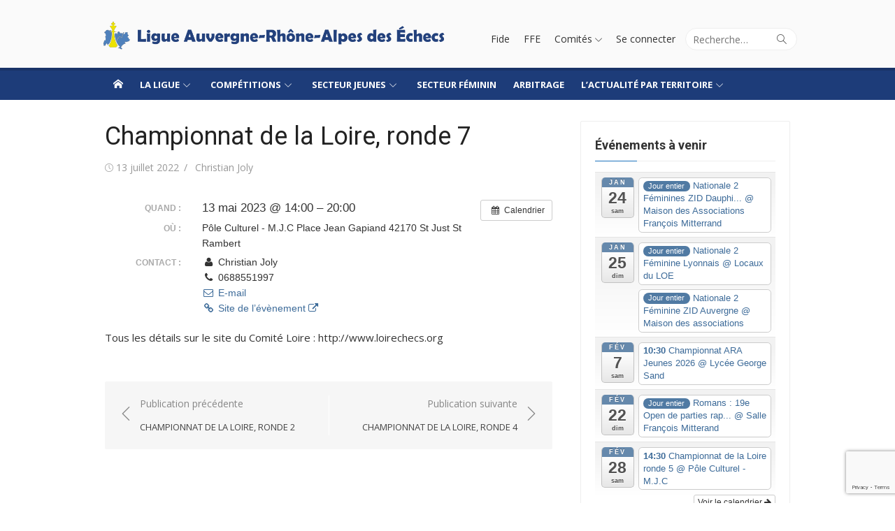

--- FILE ---
content_type: text/html; charset=utf-8
request_url: https://www.google.com/recaptcha/api2/anchor?ar=1&k=6LdjtDUrAAAAAKgFvc6cfq4bmIFmMsc2sT32zPnU&co=aHR0cHM6Ly93d3cubGlndWUtYXJhLWVjaGVjcy5mcjo0NDM.&hl=en&v=PoyoqOPhxBO7pBk68S4YbpHZ&size=invisible&anchor-ms=20000&execute-ms=30000&cb=apwau5ejeaj5
body_size: 48839
content:
<!DOCTYPE HTML><html dir="ltr" lang="en"><head><meta http-equiv="Content-Type" content="text/html; charset=UTF-8">
<meta http-equiv="X-UA-Compatible" content="IE=edge">
<title>reCAPTCHA</title>
<style type="text/css">
/* cyrillic-ext */
@font-face {
  font-family: 'Roboto';
  font-style: normal;
  font-weight: 400;
  font-stretch: 100%;
  src: url(//fonts.gstatic.com/s/roboto/v48/KFO7CnqEu92Fr1ME7kSn66aGLdTylUAMa3GUBHMdazTgWw.woff2) format('woff2');
  unicode-range: U+0460-052F, U+1C80-1C8A, U+20B4, U+2DE0-2DFF, U+A640-A69F, U+FE2E-FE2F;
}
/* cyrillic */
@font-face {
  font-family: 'Roboto';
  font-style: normal;
  font-weight: 400;
  font-stretch: 100%;
  src: url(//fonts.gstatic.com/s/roboto/v48/KFO7CnqEu92Fr1ME7kSn66aGLdTylUAMa3iUBHMdazTgWw.woff2) format('woff2');
  unicode-range: U+0301, U+0400-045F, U+0490-0491, U+04B0-04B1, U+2116;
}
/* greek-ext */
@font-face {
  font-family: 'Roboto';
  font-style: normal;
  font-weight: 400;
  font-stretch: 100%;
  src: url(//fonts.gstatic.com/s/roboto/v48/KFO7CnqEu92Fr1ME7kSn66aGLdTylUAMa3CUBHMdazTgWw.woff2) format('woff2');
  unicode-range: U+1F00-1FFF;
}
/* greek */
@font-face {
  font-family: 'Roboto';
  font-style: normal;
  font-weight: 400;
  font-stretch: 100%;
  src: url(//fonts.gstatic.com/s/roboto/v48/KFO7CnqEu92Fr1ME7kSn66aGLdTylUAMa3-UBHMdazTgWw.woff2) format('woff2');
  unicode-range: U+0370-0377, U+037A-037F, U+0384-038A, U+038C, U+038E-03A1, U+03A3-03FF;
}
/* math */
@font-face {
  font-family: 'Roboto';
  font-style: normal;
  font-weight: 400;
  font-stretch: 100%;
  src: url(//fonts.gstatic.com/s/roboto/v48/KFO7CnqEu92Fr1ME7kSn66aGLdTylUAMawCUBHMdazTgWw.woff2) format('woff2');
  unicode-range: U+0302-0303, U+0305, U+0307-0308, U+0310, U+0312, U+0315, U+031A, U+0326-0327, U+032C, U+032F-0330, U+0332-0333, U+0338, U+033A, U+0346, U+034D, U+0391-03A1, U+03A3-03A9, U+03B1-03C9, U+03D1, U+03D5-03D6, U+03F0-03F1, U+03F4-03F5, U+2016-2017, U+2034-2038, U+203C, U+2040, U+2043, U+2047, U+2050, U+2057, U+205F, U+2070-2071, U+2074-208E, U+2090-209C, U+20D0-20DC, U+20E1, U+20E5-20EF, U+2100-2112, U+2114-2115, U+2117-2121, U+2123-214F, U+2190, U+2192, U+2194-21AE, U+21B0-21E5, U+21F1-21F2, U+21F4-2211, U+2213-2214, U+2216-22FF, U+2308-230B, U+2310, U+2319, U+231C-2321, U+2336-237A, U+237C, U+2395, U+239B-23B7, U+23D0, U+23DC-23E1, U+2474-2475, U+25AF, U+25B3, U+25B7, U+25BD, U+25C1, U+25CA, U+25CC, U+25FB, U+266D-266F, U+27C0-27FF, U+2900-2AFF, U+2B0E-2B11, U+2B30-2B4C, U+2BFE, U+3030, U+FF5B, U+FF5D, U+1D400-1D7FF, U+1EE00-1EEFF;
}
/* symbols */
@font-face {
  font-family: 'Roboto';
  font-style: normal;
  font-weight: 400;
  font-stretch: 100%;
  src: url(//fonts.gstatic.com/s/roboto/v48/KFO7CnqEu92Fr1ME7kSn66aGLdTylUAMaxKUBHMdazTgWw.woff2) format('woff2');
  unicode-range: U+0001-000C, U+000E-001F, U+007F-009F, U+20DD-20E0, U+20E2-20E4, U+2150-218F, U+2190, U+2192, U+2194-2199, U+21AF, U+21E6-21F0, U+21F3, U+2218-2219, U+2299, U+22C4-22C6, U+2300-243F, U+2440-244A, U+2460-24FF, U+25A0-27BF, U+2800-28FF, U+2921-2922, U+2981, U+29BF, U+29EB, U+2B00-2BFF, U+4DC0-4DFF, U+FFF9-FFFB, U+10140-1018E, U+10190-1019C, U+101A0, U+101D0-101FD, U+102E0-102FB, U+10E60-10E7E, U+1D2C0-1D2D3, U+1D2E0-1D37F, U+1F000-1F0FF, U+1F100-1F1AD, U+1F1E6-1F1FF, U+1F30D-1F30F, U+1F315, U+1F31C, U+1F31E, U+1F320-1F32C, U+1F336, U+1F378, U+1F37D, U+1F382, U+1F393-1F39F, U+1F3A7-1F3A8, U+1F3AC-1F3AF, U+1F3C2, U+1F3C4-1F3C6, U+1F3CA-1F3CE, U+1F3D4-1F3E0, U+1F3ED, U+1F3F1-1F3F3, U+1F3F5-1F3F7, U+1F408, U+1F415, U+1F41F, U+1F426, U+1F43F, U+1F441-1F442, U+1F444, U+1F446-1F449, U+1F44C-1F44E, U+1F453, U+1F46A, U+1F47D, U+1F4A3, U+1F4B0, U+1F4B3, U+1F4B9, U+1F4BB, U+1F4BF, U+1F4C8-1F4CB, U+1F4D6, U+1F4DA, U+1F4DF, U+1F4E3-1F4E6, U+1F4EA-1F4ED, U+1F4F7, U+1F4F9-1F4FB, U+1F4FD-1F4FE, U+1F503, U+1F507-1F50B, U+1F50D, U+1F512-1F513, U+1F53E-1F54A, U+1F54F-1F5FA, U+1F610, U+1F650-1F67F, U+1F687, U+1F68D, U+1F691, U+1F694, U+1F698, U+1F6AD, U+1F6B2, U+1F6B9-1F6BA, U+1F6BC, U+1F6C6-1F6CF, U+1F6D3-1F6D7, U+1F6E0-1F6EA, U+1F6F0-1F6F3, U+1F6F7-1F6FC, U+1F700-1F7FF, U+1F800-1F80B, U+1F810-1F847, U+1F850-1F859, U+1F860-1F887, U+1F890-1F8AD, U+1F8B0-1F8BB, U+1F8C0-1F8C1, U+1F900-1F90B, U+1F93B, U+1F946, U+1F984, U+1F996, U+1F9E9, U+1FA00-1FA6F, U+1FA70-1FA7C, U+1FA80-1FA89, U+1FA8F-1FAC6, U+1FACE-1FADC, U+1FADF-1FAE9, U+1FAF0-1FAF8, U+1FB00-1FBFF;
}
/* vietnamese */
@font-face {
  font-family: 'Roboto';
  font-style: normal;
  font-weight: 400;
  font-stretch: 100%;
  src: url(//fonts.gstatic.com/s/roboto/v48/KFO7CnqEu92Fr1ME7kSn66aGLdTylUAMa3OUBHMdazTgWw.woff2) format('woff2');
  unicode-range: U+0102-0103, U+0110-0111, U+0128-0129, U+0168-0169, U+01A0-01A1, U+01AF-01B0, U+0300-0301, U+0303-0304, U+0308-0309, U+0323, U+0329, U+1EA0-1EF9, U+20AB;
}
/* latin-ext */
@font-face {
  font-family: 'Roboto';
  font-style: normal;
  font-weight: 400;
  font-stretch: 100%;
  src: url(//fonts.gstatic.com/s/roboto/v48/KFO7CnqEu92Fr1ME7kSn66aGLdTylUAMa3KUBHMdazTgWw.woff2) format('woff2');
  unicode-range: U+0100-02BA, U+02BD-02C5, U+02C7-02CC, U+02CE-02D7, U+02DD-02FF, U+0304, U+0308, U+0329, U+1D00-1DBF, U+1E00-1E9F, U+1EF2-1EFF, U+2020, U+20A0-20AB, U+20AD-20C0, U+2113, U+2C60-2C7F, U+A720-A7FF;
}
/* latin */
@font-face {
  font-family: 'Roboto';
  font-style: normal;
  font-weight: 400;
  font-stretch: 100%;
  src: url(//fonts.gstatic.com/s/roboto/v48/KFO7CnqEu92Fr1ME7kSn66aGLdTylUAMa3yUBHMdazQ.woff2) format('woff2');
  unicode-range: U+0000-00FF, U+0131, U+0152-0153, U+02BB-02BC, U+02C6, U+02DA, U+02DC, U+0304, U+0308, U+0329, U+2000-206F, U+20AC, U+2122, U+2191, U+2193, U+2212, U+2215, U+FEFF, U+FFFD;
}
/* cyrillic-ext */
@font-face {
  font-family: 'Roboto';
  font-style: normal;
  font-weight: 500;
  font-stretch: 100%;
  src: url(//fonts.gstatic.com/s/roboto/v48/KFO7CnqEu92Fr1ME7kSn66aGLdTylUAMa3GUBHMdazTgWw.woff2) format('woff2');
  unicode-range: U+0460-052F, U+1C80-1C8A, U+20B4, U+2DE0-2DFF, U+A640-A69F, U+FE2E-FE2F;
}
/* cyrillic */
@font-face {
  font-family: 'Roboto';
  font-style: normal;
  font-weight: 500;
  font-stretch: 100%;
  src: url(//fonts.gstatic.com/s/roboto/v48/KFO7CnqEu92Fr1ME7kSn66aGLdTylUAMa3iUBHMdazTgWw.woff2) format('woff2');
  unicode-range: U+0301, U+0400-045F, U+0490-0491, U+04B0-04B1, U+2116;
}
/* greek-ext */
@font-face {
  font-family: 'Roboto';
  font-style: normal;
  font-weight: 500;
  font-stretch: 100%;
  src: url(//fonts.gstatic.com/s/roboto/v48/KFO7CnqEu92Fr1ME7kSn66aGLdTylUAMa3CUBHMdazTgWw.woff2) format('woff2');
  unicode-range: U+1F00-1FFF;
}
/* greek */
@font-face {
  font-family: 'Roboto';
  font-style: normal;
  font-weight: 500;
  font-stretch: 100%;
  src: url(//fonts.gstatic.com/s/roboto/v48/KFO7CnqEu92Fr1ME7kSn66aGLdTylUAMa3-UBHMdazTgWw.woff2) format('woff2');
  unicode-range: U+0370-0377, U+037A-037F, U+0384-038A, U+038C, U+038E-03A1, U+03A3-03FF;
}
/* math */
@font-face {
  font-family: 'Roboto';
  font-style: normal;
  font-weight: 500;
  font-stretch: 100%;
  src: url(//fonts.gstatic.com/s/roboto/v48/KFO7CnqEu92Fr1ME7kSn66aGLdTylUAMawCUBHMdazTgWw.woff2) format('woff2');
  unicode-range: U+0302-0303, U+0305, U+0307-0308, U+0310, U+0312, U+0315, U+031A, U+0326-0327, U+032C, U+032F-0330, U+0332-0333, U+0338, U+033A, U+0346, U+034D, U+0391-03A1, U+03A3-03A9, U+03B1-03C9, U+03D1, U+03D5-03D6, U+03F0-03F1, U+03F4-03F5, U+2016-2017, U+2034-2038, U+203C, U+2040, U+2043, U+2047, U+2050, U+2057, U+205F, U+2070-2071, U+2074-208E, U+2090-209C, U+20D0-20DC, U+20E1, U+20E5-20EF, U+2100-2112, U+2114-2115, U+2117-2121, U+2123-214F, U+2190, U+2192, U+2194-21AE, U+21B0-21E5, U+21F1-21F2, U+21F4-2211, U+2213-2214, U+2216-22FF, U+2308-230B, U+2310, U+2319, U+231C-2321, U+2336-237A, U+237C, U+2395, U+239B-23B7, U+23D0, U+23DC-23E1, U+2474-2475, U+25AF, U+25B3, U+25B7, U+25BD, U+25C1, U+25CA, U+25CC, U+25FB, U+266D-266F, U+27C0-27FF, U+2900-2AFF, U+2B0E-2B11, U+2B30-2B4C, U+2BFE, U+3030, U+FF5B, U+FF5D, U+1D400-1D7FF, U+1EE00-1EEFF;
}
/* symbols */
@font-face {
  font-family: 'Roboto';
  font-style: normal;
  font-weight: 500;
  font-stretch: 100%;
  src: url(//fonts.gstatic.com/s/roboto/v48/KFO7CnqEu92Fr1ME7kSn66aGLdTylUAMaxKUBHMdazTgWw.woff2) format('woff2');
  unicode-range: U+0001-000C, U+000E-001F, U+007F-009F, U+20DD-20E0, U+20E2-20E4, U+2150-218F, U+2190, U+2192, U+2194-2199, U+21AF, U+21E6-21F0, U+21F3, U+2218-2219, U+2299, U+22C4-22C6, U+2300-243F, U+2440-244A, U+2460-24FF, U+25A0-27BF, U+2800-28FF, U+2921-2922, U+2981, U+29BF, U+29EB, U+2B00-2BFF, U+4DC0-4DFF, U+FFF9-FFFB, U+10140-1018E, U+10190-1019C, U+101A0, U+101D0-101FD, U+102E0-102FB, U+10E60-10E7E, U+1D2C0-1D2D3, U+1D2E0-1D37F, U+1F000-1F0FF, U+1F100-1F1AD, U+1F1E6-1F1FF, U+1F30D-1F30F, U+1F315, U+1F31C, U+1F31E, U+1F320-1F32C, U+1F336, U+1F378, U+1F37D, U+1F382, U+1F393-1F39F, U+1F3A7-1F3A8, U+1F3AC-1F3AF, U+1F3C2, U+1F3C4-1F3C6, U+1F3CA-1F3CE, U+1F3D4-1F3E0, U+1F3ED, U+1F3F1-1F3F3, U+1F3F5-1F3F7, U+1F408, U+1F415, U+1F41F, U+1F426, U+1F43F, U+1F441-1F442, U+1F444, U+1F446-1F449, U+1F44C-1F44E, U+1F453, U+1F46A, U+1F47D, U+1F4A3, U+1F4B0, U+1F4B3, U+1F4B9, U+1F4BB, U+1F4BF, U+1F4C8-1F4CB, U+1F4D6, U+1F4DA, U+1F4DF, U+1F4E3-1F4E6, U+1F4EA-1F4ED, U+1F4F7, U+1F4F9-1F4FB, U+1F4FD-1F4FE, U+1F503, U+1F507-1F50B, U+1F50D, U+1F512-1F513, U+1F53E-1F54A, U+1F54F-1F5FA, U+1F610, U+1F650-1F67F, U+1F687, U+1F68D, U+1F691, U+1F694, U+1F698, U+1F6AD, U+1F6B2, U+1F6B9-1F6BA, U+1F6BC, U+1F6C6-1F6CF, U+1F6D3-1F6D7, U+1F6E0-1F6EA, U+1F6F0-1F6F3, U+1F6F7-1F6FC, U+1F700-1F7FF, U+1F800-1F80B, U+1F810-1F847, U+1F850-1F859, U+1F860-1F887, U+1F890-1F8AD, U+1F8B0-1F8BB, U+1F8C0-1F8C1, U+1F900-1F90B, U+1F93B, U+1F946, U+1F984, U+1F996, U+1F9E9, U+1FA00-1FA6F, U+1FA70-1FA7C, U+1FA80-1FA89, U+1FA8F-1FAC6, U+1FACE-1FADC, U+1FADF-1FAE9, U+1FAF0-1FAF8, U+1FB00-1FBFF;
}
/* vietnamese */
@font-face {
  font-family: 'Roboto';
  font-style: normal;
  font-weight: 500;
  font-stretch: 100%;
  src: url(//fonts.gstatic.com/s/roboto/v48/KFO7CnqEu92Fr1ME7kSn66aGLdTylUAMa3OUBHMdazTgWw.woff2) format('woff2');
  unicode-range: U+0102-0103, U+0110-0111, U+0128-0129, U+0168-0169, U+01A0-01A1, U+01AF-01B0, U+0300-0301, U+0303-0304, U+0308-0309, U+0323, U+0329, U+1EA0-1EF9, U+20AB;
}
/* latin-ext */
@font-face {
  font-family: 'Roboto';
  font-style: normal;
  font-weight: 500;
  font-stretch: 100%;
  src: url(//fonts.gstatic.com/s/roboto/v48/KFO7CnqEu92Fr1ME7kSn66aGLdTylUAMa3KUBHMdazTgWw.woff2) format('woff2');
  unicode-range: U+0100-02BA, U+02BD-02C5, U+02C7-02CC, U+02CE-02D7, U+02DD-02FF, U+0304, U+0308, U+0329, U+1D00-1DBF, U+1E00-1E9F, U+1EF2-1EFF, U+2020, U+20A0-20AB, U+20AD-20C0, U+2113, U+2C60-2C7F, U+A720-A7FF;
}
/* latin */
@font-face {
  font-family: 'Roboto';
  font-style: normal;
  font-weight: 500;
  font-stretch: 100%;
  src: url(//fonts.gstatic.com/s/roboto/v48/KFO7CnqEu92Fr1ME7kSn66aGLdTylUAMa3yUBHMdazQ.woff2) format('woff2');
  unicode-range: U+0000-00FF, U+0131, U+0152-0153, U+02BB-02BC, U+02C6, U+02DA, U+02DC, U+0304, U+0308, U+0329, U+2000-206F, U+20AC, U+2122, U+2191, U+2193, U+2212, U+2215, U+FEFF, U+FFFD;
}
/* cyrillic-ext */
@font-face {
  font-family: 'Roboto';
  font-style: normal;
  font-weight: 900;
  font-stretch: 100%;
  src: url(//fonts.gstatic.com/s/roboto/v48/KFO7CnqEu92Fr1ME7kSn66aGLdTylUAMa3GUBHMdazTgWw.woff2) format('woff2');
  unicode-range: U+0460-052F, U+1C80-1C8A, U+20B4, U+2DE0-2DFF, U+A640-A69F, U+FE2E-FE2F;
}
/* cyrillic */
@font-face {
  font-family: 'Roboto';
  font-style: normal;
  font-weight: 900;
  font-stretch: 100%;
  src: url(//fonts.gstatic.com/s/roboto/v48/KFO7CnqEu92Fr1ME7kSn66aGLdTylUAMa3iUBHMdazTgWw.woff2) format('woff2');
  unicode-range: U+0301, U+0400-045F, U+0490-0491, U+04B0-04B1, U+2116;
}
/* greek-ext */
@font-face {
  font-family: 'Roboto';
  font-style: normal;
  font-weight: 900;
  font-stretch: 100%;
  src: url(//fonts.gstatic.com/s/roboto/v48/KFO7CnqEu92Fr1ME7kSn66aGLdTylUAMa3CUBHMdazTgWw.woff2) format('woff2');
  unicode-range: U+1F00-1FFF;
}
/* greek */
@font-face {
  font-family: 'Roboto';
  font-style: normal;
  font-weight: 900;
  font-stretch: 100%;
  src: url(//fonts.gstatic.com/s/roboto/v48/KFO7CnqEu92Fr1ME7kSn66aGLdTylUAMa3-UBHMdazTgWw.woff2) format('woff2');
  unicode-range: U+0370-0377, U+037A-037F, U+0384-038A, U+038C, U+038E-03A1, U+03A3-03FF;
}
/* math */
@font-face {
  font-family: 'Roboto';
  font-style: normal;
  font-weight: 900;
  font-stretch: 100%;
  src: url(//fonts.gstatic.com/s/roboto/v48/KFO7CnqEu92Fr1ME7kSn66aGLdTylUAMawCUBHMdazTgWw.woff2) format('woff2');
  unicode-range: U+0302-0303, U+0305, U+0307-0308, U+0310, U+0312, U+0315, U+031A, U+0326-0327, U+032C, U+032F-0330, U+0332-0333, U+0338, U+033A, U+0346, U+034D, U+0391-03A1, U+03A3-03A9, U+03B1-03C9, U+03D1, U+03D5-03D6, U+03F0-03F1, U+03F4-03F5, U+2016-2017, U+2034-2038, U+203C, U+2040, U+2043, U+2047, U+2050, U+2057, U+205F, U+2070-2071, U+2074-208E, U+2090-209C, U+20D0-20DC, U+20E1, U+20E5-20EF, U+2100-2112, U+2114-2115, U+2117-2121, U+2123-214F, U+2190, U+2192, U+2194-21AE, U+21B0-21E5, U+21F1-21F2, U+21F4-2211, U+2213-2214, U+2216-22FF, U+2308-230B, U+2310, U+2319, U+231C-2321, U+2336-237A, U+237C, U+2395, U+239B-23B7, U+23D0, U+23DC-23E1, U+2474-2475, U+25AF, U+25B3, U+25B7, U+25BD, U+25C1, U+25CA, U+25CC, U+25FB, U+266D-266F, U+27C0-27FF, U+2900-2AFF, U+2B0E-2B11, U+2B30-2B4C, U+2BFE, U+3030, U+FF5B, U+FF5D, U+1D400-1D7FF, U+1EE00-1EEFF;
}
/* symbols */
@font-face {
  font-family: 'Roboto';
  font-style: normal;
  font-weight: 900;
  font-stretch: 100%;
  src: url(//fonts.gstatic.com/s/roboto/v48/KFO7CnqEu92Fr1ME7kSn66aGLdTylUAMaxKUBHMdazTgWw.woff2) format('woff2');
  unicode-range: U+0001-000C, U+000E-001F, U+007F-009F, U+20DD-20E0, U+20E2-20E4, U+2150-218F, U+2190, U+2192, U+2194-2199, U+21AF, U+21E6-21F0, U+21F3, U+2218-2219, U+2299, U+22C4-22C6, U+2300-243F, U+2440-244A, U+2460-24FF, U+25A0-27BF, U+2800-28FF, U+2921-2922, U+2981, U+29BF, U+29EB, U+2B00-2BFF, U+4DC0-4DFF, U+FFF9-FFFB, U+10140-1018E, U+10190-1019C, U+101A0, U+101D0-101FD, U+102E0-102FB, U+10E60-10E7E, U+1D2C0-1D2D3, U+1D2E0-1D37F, U+1F000-1F0FF, U+1F100-1F1AD, U+1F1E6-1F1FF, U+1F30D-1F30F, U+1F315, U+1F31C, U+1F31E, U+1F320-1F32C, U+1F336, U+1F378, U+1F37D, U+1F382, U+1F393-1F39F, U+1F3A7-1F3A8, U+1F3AC-1F3AF, U+1F3C2, U+1F3C4-1F3C6, U+1F3CA-1F3CE, U+1F3D4-1F3E0, U+1F3ED, U+1F3F1-1F3F3, U+1F3F5-1F3F7, U+1F408, U+1F415, U+1F41F, U+1F426, U+1F43F, U+1F441-1F442, U+1F444, U+1F446-1F449, U+1F44C-1F44E, U+1F453, U+1F46A, U+1F47D, U+1F4A3, U+1F4B0, U+1F4B3, U+1F4B9, U+1F4BB, U+1F4BF, U+1F4C8-1F4CB, U+1F4D6, U+1F4DA, U+1F4DF, U+1F4E3-1F4E6, U+1F4EA-1F4ED, U+1F4F7, U+1F4F9-1F4FB, U+1F4FD-1F4FE, U+1F503, U+1F507-1F50B, U+1F50D, U+1F512-1F513, U+1F53E-1F54A, U+1F54F-1F5FA, U+1F610, U+1F650-1F67F, U+1F687, U+1F68D, U+1F691, U+1F694, U+1F698, U+1F6AD, U+1F6B2, U+1F6B9-1F6BA, U+1F6BC, U+1F6C6-1F6CF, U+1F6D3-1F6D7, U+1F6E0-1F6EA, U+1F6F0-1F6F3, U+1F6F7-1F6FC, U+1F700-1F7FF, U+1F800-1F80B, U+1F810-1F847, U+1F850-1F859, U+1F860-1F887, U+1F890-1F8AD, U+1F8B0-1F8BB, U+1F8C0-1F8C1, U+1F900-1F90B, U+1F93B, U+1F946, U+1F984, U+1F996, U+1F9E9, U+1FA00-1FA6F, U+1FA70-1FA7C, U+1FA80-1FA89, U+1FA8F-1FAC6, U+1FACE-1FADC, U+1FADF-1FAE9, U+1FAF0-1FAF8, U+1FB00-1FBFF;
}
/* vietnamese */
@font-face {
  font-family: 'Roboto';
  font-style: normal;
  font-weight: 900;
  font-stretch: 100%;
  src: url(//fonts.gstatic.com/s/roboto/v48/KFO7CnqEu92Fr1ME7kSn66aGLdTylUAMa3OUBHMdazTgWw.woff2) format('woff2');
  unicode-range: U+0102-0103, U+0110-0111, U+0128-0129, U+0168-0169, U+01A0-01A1, U+01AF-01B0, U+0300-0301, U+0303-0304, U+0308-0309, U+0323, U+0329, U+1EA0-1EF9, U+20AB;
}
/* latin-ext */
@font-face {
  font-family: 'Roboto';
  font-style: normal;
  font-weight: 900;
  font-stretch: 100%;
  src: url(//fonts.gstatic.com/s/roboto/v48/KFO7CnqEu92Fr1ME7kSn66aGLdTylUAMa3KUBHMdazTgWw.woff2) format('woff2');
  unicode-range: U+0100-02BA, U+02BD-02C5, U+02C7-02CC, U+02CE-02D7, U+02DD-02FF, U+0304, U+0308, U+0329, U+1D00-1DBF, U+1E00-1E9F, U+1EF2-1EFF, U+2020, U+20A0-20AB, U+20AD-20C0, U+2113, U+2C60-2C7F, U+A720-A7FF;
}
/* latin */
@font-face {
  font-family: 'Roboto';
  font-style: normal;
  font-weight: 900;
  font-stretch: 100%;
  src: url(//fonts.gstatic.com/s/roboto/v48/KFO7CnqEu92Fr1ME7kSn66aGLdTylUAMa3yUBHMdazQ.woff2) format('woff2');
  unicode-range: U+0000-00FF, U+0131, U+0152-0153, U+02BB-02BC, U+02C6, U+02DA, U+02DC, U+0304, U+0308, U+0329, U+2000-206F, U+20AC, U+2122, U+2191, U+2193, U+2212, U+2215, U+FEFF, U+FFFD;
}

</style>
<link rel="stylesheet" type="text/css" href="https://www.gstatic.com/recaptcha/releases/PoyoqOPhxBO7pBk68S4YbpHZ/styles__ltr.css">
<script nonce="NZZGGJgOvTn3ajirngHDCw" type="text/javascript">window['__recaptcha_api'] = 'https://www.google.com/recaptcha/api2/';</script>
<script type="text/javascript" src="https://www.gstatic.com/recaptcha/releases/PoyoqOPhxBO7pBk68S4YbpHZ/recaptcha__en.js" nonce="NZZGGJgOvTn3ajirngHDCw">
      
    </script></head>
<body><div id="rc-anchor-alert" class="rc-anchor-alert"></div>
<input type="hidden" id="recaptcha-token" value="[base64]">
<script type="text/javascript" nonce="NZZGGJgOvTn3ajirngHDCw">
      recaptcha.anchor.Main.init("[\x22ainput\x22,[\x22bgdata\x22,\x22\x22,\[base64]/[base64]/bmV3IFpbdF0obVswXSk6Sz09Mj9uZXcgWlt0XShtWzBdLG1bMV0pOks9PTM/bmV3IFpbdF0obVswXSxtWzFdLG1bMl0pOks9PTQ/[base64]/[base64]/[base64]/[base64]/[base64]/[base64]/[base64]/[base64]/[base64]/[base64]/[base64]/[base64]/[base64]/[base64]\\u003d\\u003d\x22,\[base64]\\u003d\\u003d\x22,\x22w6vCvcOvwqwewr8hW1XCuMO+JDQWwofDo8KxZjQle8K+EHzCnFoWwrs7IsOBw7g+woV3NXdFExYGw5AXI8Kjw6bDty83bibCkMKYZFrCtsOZw5dQNSx/Al7DrVbCtsKZw7nDmcKUAsOXw4IWw6jCrsK/PcOdesOGHU1jw49OIsOgwrBxw4vCgFXCpMKLBMKvwrvCk1zDunzCrsK8YmRFwrM2bSrCiFDDhxDClMK2ECRVwrfDvEPCi8Ozw6fDlcKaLTsBT8OHworCjxPDlcKVIWtyw6AMwrnDsUPDvjxLFMOpw6jCqMO/[base64]/w7zCr2sYwpDDgyrDtkFZwqd8w7Qcw6AeTGzCt8KbQMO4wpbCiMOvwpxbwpZ2dhwJeShga0HCsxEmb8ORw7jCrSc/FQzDtjIuf8KBw7LDjMKwa8OUw65Cw5w8wpXCswx9w4R2HQxmaA1IP8OmIMOMwqBawrfDtcK/woVREcKuwqprF8O+wqkRPy4/wpx+w7HCksORMsOOwozDjcOnw67CnsOHZ08QFz7CgQZALMOdwqPDsivDhyzDuATCu8OQwo80LxDDoG3DuMKbZsOaw5MBw7kSw7TCrMO/[base64]/CvzLDncO7OmXCjcO7Z2bDrMKBw4slwpHCswFGwrDCumTDoD/DkcOAw6LDh2Yiw7vDq8KnwqnDgnzChMKRw73DjMOcd8KMMz0vBMOLYkhFPmELw55xw77DnAPCk1nDiMOLGyLDtwrCnsO7GMK9wpzCgMO3w7ECw4/DjEjCpG8hVmknw4XDlBDDr8OZw4nCvsKoXMOuw7ctKhhCwrgoAktQDiZZJsOKJx3DncKXdgAhwp4Nw5vDpsKTTcKyTCjClzt+w6hQB1jCi1MicMOVwq/[base64]/woDCuMO7w78vC3VBJsOhBsKfw5fCpcKlJS/DrsKPwp0yc8Khwr1jw5oDw5jCnsORCsKYA3g3asKuekTCp8KqGldNwrA7wo1CQ8OibMKjXhJvw5cnw4zCi8KcOz7CisKHwozDkUcQHcOrS0YmFsOOPAHCisOQVsKmbMKXKwnCgAXChsKGTWhlcQR/woc9bhE0wrLClgrCkjHDpSLCsDxGOsOsBk4Ow6JpwqPDiMOtw7vDgsKCFCR/w5zCoyNSw6FVdRlfDmfCph7Ci1vCosOawrMLw5/DmcOGw5x7LUp4SMO6wqzClCzDhjvCn8OkAsObwofCoX3DpsKmDcKtwp9JBBF5IMOjw5oPDivDssK4UsKzw7/[base64]/Du8KzSgFQwrlWwqfCknTCgDjCiW/[base64]/CqU4rbkVzScOWR8KFwoo7J8O7wr/CpCREw63CocOdw5PDvMKOwpPCpMKjVMK1Z8Obw7d0csKLw4t+DMOUw6/[base64]/CrMKaw5nCrsKwwqPCqsO4wpwjwop9w53CiMKXw47DnMO6wrkCwobCuRHCjTUmw7XDtsK8w5DDmcOawqnDo8KZLkbCucKxVm0GEcKqLcKkDSDCjMKww51nw7zCkMOOwpLDtBd+ScKNQcKgwrHCr8K7DhfCsD57w67DosK3wq3DgMKLw5Q8w5MZwrHDmcOPw6/[base64]/MjRdwqpwDMKLw6FmTsOewpZLwrtOSsOdLTtJwpvDr8K4LcO8w6tCVi/CgwzCq0PCp20pBw7Ct1LDisOTY3YBw4t6wrvDgVlvbT8CDMKiBz/CksOSM8OcwoNDA8Osw7IPw57DisOXw4MMw5Urw6EyU8Kxw506DG7DtC8BwoACwqjDmcOeYE9oYcKQVXjDh3LCu1piKSlEwphhwqHDmVrDnCbCilwow5PDq1DDv3wdwp4Hwq3CvBHDvsKCw48SDHA7P8OCw5LCo8KXw5HDicOWwpTCnW8/fMOZw5R5w5HDjcK2MnNQwojDpW16ScKYw7/Cv8OGAsOZwogYNsOfIsKqa2V7w4UfHsOUw7fDsy/ChsOXXjYncCVfw5PCrAlbwoLDix9ac8K8wqo6ZsKWw57DlHnDtsOew7vDims6GCTDr8OhaHHDsDUEAWTCn8OLwpXDpMK2wqXDvW/DgcKRAhrDocONwpw6w4PDgExRw6Q7GcKlXsK9wp/DrsK5S1Blw6rDgjUiajBab8KBw4hvV8OZw6nCqVHDgQlcacOXFDfCrsOwwojDhsKHwqHCo2N2ZAoOaCB3NMKTw5p6H17DvMKcP8KHWX7CqzPCpybCo8Kiw6/[base64]/Dt2LDsXrDmsKiIGt+fMKzw77Dm8KBC0lZw5fCkcK9wpZjLcOQwrfDuktsw7jChDk8wqzCjzIJwr1RLcK2wpkMw7xBVMOKTmDCqgtCI8KWwpzDi8OkwqjCj8K7w7M6ESnCgsOzw6zChARAf8OEw45aVMOhw7JRSMOVw7rDqwREw6F8wpDDkwsddMOwwp/DhsOUB8KrwpTDscK0UMOpw43CgAVxBGckf3XCgMObw5k4EMOAVkBMwqjDsjnDpTrCp04iZsKZw5JCVcK6woo/[base64]/CmHtmwq3CqcKVNMOIwqAewqpywptIw4sKwoLCg0zDoVXDhwjCvSbCmxcqNMKHDcOQdmfDqX7DiQomfMKSw7TCssO9w7cdZ8K6HsOtwrbDq8KvFmPCqcOMwr4JwoJOwoDCs8OzT3HCisKkEsO9w43CgsKwwpILwqMlBCrDnMK/fHnChwrDtGUldRxzYcOuw7XCgWdyHEjDisKNCcOyHsOBBTgpUmkzCVHCjWrDj8KWw6PCgsKXwoZJw5DDsSDCjRDCkjTCq8Oqw6fCnMOvwr82wowrJTlIdVpOw4LDjEDDoCTCiw/ClsK2FDNMXGxpwqUdwo1cVsKew7ZCeD7CpcKxw4/CsMKyVsOVdcKqwrXCl8KmwrXDpTDCtMOJw5jCicOsHXFrwqPCpMOdw7rDlAtlw7PCgsKUw5/ClAEyw4g0GcKBCxLCo8K/w58MY8OPPULDrl9nIwZdYMKWwopkfR3DkEXCoyFiHGpgbRrDqMOywqTCkWDCiB8AQC1awqgOOHMDwq3CssKpwo1Yw6xzw5bDkMKhwrcMw54EwrzDrzLCsSLCrsKbwqvDuB3DgXzDucO9wqQFwrlrwqd/DcOMwqzDji4zWsKtw5YBc8OnGsOabMKnLQh/[base64]/CnMO5dcO0wp3CncORWHfCkG/DvW/DpcKtwoFcwrXDiiQsw756wph+E8KKwrHCqi3Du8OWNcKgBWEEPMK/RhLDg8OUTiB5JsOCJcOmw4sbwpnCjRI/PsKdw7FpWyvDgMO8w7/DuMKcw6dbw5DChB8vTcK2wo4zfS/DnMK8bMKzwofDs8OlX8OpbsK8wqxNEG87wo/[base64]/[base64]/cBBnwq7DnsK8F2HDrHHCklhqVsOOw5lBIsOsRF8tw5DDjDBnS8KzCsOdwrfDg8OTPsKTwqnDiGrCscOcTE0afDEZbGnDkRvDk8KZFMOKDsKqSFzDnD8YNxtgRsO+w7c4w7TDnS8BIHpiF8O7wooaRGtiFigmw7VRwpQwBioEKcKgw4MOwoYQXyY/[base64]/Ci2IYw582w48EwrbCkF7CncOyw6/DkwpdwovCt8OXHHzCncOrw6MHwr/Coikrw45PwpNcw79Fw5TCncOvasK4w79ow4YIRsK/HcOFfhPCq0DDsMOxdMK1UMKywrBsw71jN8O/w6MBwrpWw5E5JMK7w7TCnsOWBFMfw50awqLDnMO4GMOIw6PCvcKIwoBgwoPDksKhw6bDlcOxB1YRwqtow78PBhIcw6FCJ8OgN8OKwod3wrZowqzCqsKewoV/D8K6wo/CmMKtE3zCr8KbQDluw7RhLBzDj8OOVcKiw7DCpMK3wrnDiiYRwpjCpMO4w7RIw6DCqSHDmMOdwq7CncOAwrAUAmbCnHJqKcOCXsOuK8OQEMOQaMONw7J4UiPDpsKkU8OyfCMwC8KOw6YSw4DDu8K+wqMdwo3DvcO/w6rDu0xvRjdLT25UACzChsO+w5TCq8OQYSJCLiHCpcKwH0dWw4t8Qllmw7QRUDRQJcKGw6bCnwQ9a8K0UcObYcKgw61aw7fDkyVRw63Dk8OTZsKmFcKHI8OJw5YufDjCk0vCq8KVfMOfHyvDmmcqBz9dwqwuw4zDtMKCw6dwU8ONw6tmw7PCnlV7w43DogLDgcO/IQt+wqFdL05Ow7zCl2PDkMKAIMKZZC4qY8OPwpbCtT/CrsKdccKgwqzCpHLDoAgiN8OxH2DCk8KOwpQewqrDkmzDiUpyw4R6cxnDq8KdAcKhwoPDhTZ0TSp/TsOkeMKuNR7CssOEFsKYw4tdUcKrwqEMVMK1wqFSeHPDgMKlw4zCpcOgwqcQXwRiwr/DqmhrSXLCsQ4ewrVQw6PDh1Jmw7A1B3sHw7Jlwq/Di8Knw7XDqAZTwrs4OcKPw6UlNsKwwpTDuMKqfcKYw6RycwY0wrPDncKyKU3DmcKww44Lw4LDgGZLwqRhasO+w7DClcK1esKAMG/CtzNNaV3CjcKjUUTDhE3DvMK7woLDrsOyw75OcQPCiyvCmH8bw6VEaMKcL8KmB1/DvcKawqYHwo9uexbCj3HCgMO/HTlURSEsKknDhMK4wo8/[base64]/DucOIw6vCsnnDgcKhZUUKwpNzwrDCv0DDqsOxwoDCpsO5woPCvcOpwp9INsKxOCI8w4UlSSczwo8pw63Cv8KfwrwwLMK+Y8KAJ8OcJWHCs2XDqREiw47CvMONYRI+Rn3CnSg4BB/CkcKbWDPDsT3DnSnCuGkLw6VuaRPClsOVRMKfw77Cr8Kzw4fCr3YjEsKEbBPDlsOqw5nCvyrCigDCt8OgS8OhU8Klw5BYwqLCuw9CRVNHw7c4wppmGzRcYQYkw4Qyw7wPw7HDoVNQJS7CicKxwrtOw5YHw7rCi8KwwrrCmsKRSsOUKAp0w6VtwpA+w7Eow4YGwp/Cgz7CkQrCpsOUw4E6PVBGw7rDksOhe8K4aHcnw6wFOx1VVsORYEMuSsOUI8Okw7/DlsKPV1PChcK/ZixCVV1Tw7HChj7DrGrCvkQfa8KGYAXCq05fb8KuO8OyP8OPwrzDv8K/[base64]/DjWnCt0I+wox1w7hWGzMnUBrDhgTCmcONFsO5dSHDicKgw4hVLTB0w5fCmsKLBhHCkxQjw63DqcK1w4jCrsKbYcOQZmtAGi1Bwp9awqV/w4BtwqvCsGPDoHTDmQlyw6HDglIow7dLbEp+w4nClzXCqMKQDC1bHWPDp1bCncKWH2/[base64]/RhjCmg1Ew7zDu1Q3wphZw4M4EUTDncO3E8OCasKCVsO0VMKKb8OFTSBOBMKlW8O0anhAw6vDmSzCiGzDmx7Ci0jCgXlNw5ARFsOfZkQPwr7DgyZMBFnCiUYKwrDDrEfDp8KZw4LCiW0jw4rCowA6w4fCg8OhwoLDtMKCMm/CksKGKTlBwq0qwq1gwo7DkR/Cl2XDmiJCRcKAwotRLMKrwoAWf2DDn8O0awxXOsKmw63CuSHCsDJML0tZwpfCrcOKO8Kdw4powoIFwoMjw6o/acKMw5XCqMKrNA3DhMOZwqvCosO/GgTCuMOQwonCmk7ClF3DhsO9QzkiSMKPw5Jjw5XDtn/DrsOACcOzdB7DoWjCnsKrPMObG0cUw5YrccORwqAwBcOgIw0gwpjDj8OMwrtYwq45aGfDu0AswrnDosOFwq3DtsKwwo5eG2DCu8KCKy0Mwq7DicK+JW8JM8Okw4HChRjDo8OhQHYsw6fCocK7EcOyTQrCoMKAw6TDlMKnw4nCuDx5wqElfBx4wphuVg1pLlPDj8K2AG/CjRTDmEnDqcKYHVHCvcKKLBzCi2jCp1FFIsKJwoHCuWrDn3YkRVjDk2bDrcKbw6c5Cmo+b8OMfMKWwoHCpMOCeQ/Dij/[base64]/GsObwoPCpsK/w7tvC8K5XMKXVTnCgMOHwqYowqxewoLCnGnClcOYw53CpgjDusKdwrjDtMKDN8OJQU0QwqvCpxMAXsKuwo3Dr8Kpw4bCrcODccKWw5vDvsKeVMOlwpDDgcOkwrjCqVIQGm8Fw4TCpAHCtFo2w44vZDR/wotaa8OAwph/w5LDu8KEAMO7E3wCOHXCj8OxciNbasOxwr0/[base64]/CyDDisOjw4jCmXXChcKyZsKva8KuwrVhwqA2w53DlnTCv2nCgcKbw7lrckRbGMKnwq3DsFzDs8KsIhXDnSc0w4jCusOvw5VDwr/CgsKQwpHDnS/Ci0QADTzDkz19UsKSeMO8wqBLU8KRFcKxO394w7XChMOEPSHCh8KcwpYZfUnDo8Ogw7xxwqcHD8OzXsKiKlTDlGA9F8KSw5jDiRJmDMOwH8O5wrNkacOFwoUiQFg0wrMXPmjCqMOaw4FZUybDmm1seg3Dux4lFcOCwqHClCAew4/Dv8Khw5syCMKiwrPDk8OwSMOXw7nDnWbDlzo8YcOOwrIiw4d9AsKuwpZMPMKVw73CuH1/[base64]/CuFY1I0TCssOEw6txWmhAwoU8RGBXchJlw6xpwooPwogYwpjCigTDkknCjB3Cox/Dj015MiA7eTzCni5gEMOUworDqUTCp8KFd8OTH8Okw4fDp8KsGsKTwqRIwoTDtyPCqcK8IA02KGIwwqQFXTNUw4Jewps5AsKGGMOOwq8gCBLCiR7DqEzCucOcw5NtdAxewqHDqMKaaMOcDMK/wrbCscK9Ym5QFwzCvkPChsKkS8KeTsK1EWfCrMKmasKraMKGA8Khw67CkD7DuUFQccOawrjCpCHDhBkDwrfDoMOvw4/CpsKaLQfCksOLwpB9w6zClcKJwofDkxrCjMOAw63DoRzCrMKtw4jDn3fCgMKRXQ7CtsK6wo7Dr13Dui3DsQoPw6x9VMO6KMO1w63CrEfCkMO1w5VJXMKCwpDCnMK+alYewqrDlUvCtsKEwrpZwqkFGcK1ccKnRMO7YiA9wqRmCMKEwoXCnnfCujY3wp/ClsKJHMOew4YgbsKfeBAIwpg3wrAEYsKNOcKTfMKCe2F6wrPCmMOOYUYacQ5kPDwBTmDDmSBeU8O8D8OQwpnDqMOHaTB2T8O6KQkITsK4w63DgBxMwqh3dAvCvUpTZXzDhcO2w7HDqsKhHyDCtG9kETPCqF/CmMKpElDCm0kZwr/CocKjw4/[base64]/DmVh/LXtcw43Du8OOG8KjPXnDqcObwqBLw6/DtsOgF8KMwpx7w4QXGSgwwrJQMnzCnjbCtS3Dgy/CtjPDpVt9w5/CpiPCqMOQw5PCuT/ClMO3aiRSwrNuw4klwpPDgcKraixNwrkSwoFddsKZd8OyQcOHDnd3fsK6LCnDt8OuWcKMWENAwo3DoMKhw5jDo8KON0kkwok5GBrDgkTDmsKRI8KswqzDvRvDsMOMw6daw5EMwoRqwrlSw4jCphF+w6s4QhJDwrDDgsKOw7zCvcKhwrDDu8Kmw5MGYUAuVcOPw58/dW9SMiN9GV7DicKgwqUwF8Oxw688aMOef2/CljbDmcKAwpfDgGgsw4/CvT9cOcKxw7XDsEIvPcO/YzfDmsKcw7LCrcKTM8OTd8OvwpjClBvDpSV4RgrDq8K7LMKTwrbCvhHDlsK5w6xfwrbCtVXCgWrCu8O0VMOtw6srdMOgw7vDoMOuw4Z0wobDplTCtCwrYD01M1NNf8OHWCfCiQbDisOVwqPCkcOlw5NwwrPCni0ywqtGwpPDqsKlR0sUIcKlQcO+TMOlwr/DjMOGw7rCln/DqCB6HcOqUMK5VMKGDMOxw4PDqEs5wp7Ctk02wqINw6sjw7/DkcKjwr/DmUnDsknDgcOgBjHDjhLClcOgLXBUw4ZIw6bCpMO0w6paFjnCksOKPn5lD2NgKsO9wpdLwrlEDAlZw7RYwrvDs8O7w7XDg8KBwoF2S8OcwpQFw6HDusOVwr51XsOQZy3DksOOwpZJNcKGw5PChMOFQMKow65tw75Uw7h0wpzDmsKBw7wiw6vCiX3Dsncmw6/CuUDCtBNnXWvCuE/DrsO1w5LCu1fCrMK2w6nCj0TDhsO7WcKSw4zCjMOBTTtZw5PDl8OlXx/DglMyw5HDkw0gwoQTMXvDlit5wrM6IAPCvjnDiHTDqX1TJhswPcO/w59yJcKRHwrDhMOTwp3Dg8OebMOLOsKgwpfDggDDg8OuZ0Bew6XDrQLDocKRNMOySsOGw6bCscKvSMKSw6/ChMK+SsKSw5fCmcKowqbChcODQwBWw7TDviTDtMKrw6BjaMKpw4ZJU8OoRcOzGCvDsMOKPsOqVsOTwoMUZcKmw4DDny5WwogUKhtiDMOsfw7CvlEkJcOeasOKw4PDjxDDjW/[base64]/Dm8O2wrA0ACQkYWZjeW/DkcKiaAQwLgVIXcO/McOrDMKob0/CrcOjEA3DiMKUFcKOw4HDphBWNDlYwoAfXsOzw7bChRtcIMKcdyDDhMOCwoJLw5M2d8O8DzfCpADCtiNxw6sDw4/CuMKJw7HCuSEZKFItRcOUCcOwFcOgw6TDhi9rwqHCn8KudDU+c8O4a8OuwqPDlcOYGhjDrcKTw7o/w5ktQD/CtMKPexnDumxIwp7CqcKTbMK7wr7CoUESw7rDsMKEVMOhNcKbwrshLDrClTUaQX5qwqbCsxI9KMKxw5zCpAfCk8OCw7MMSAjCk2zCi8K9wrAtAkZQwqU8C0rCthLCqsK4Y3gVworDsD4bQ2cGT3I0ZjjDiz8+w70TwqkecsKYw7ErQcOBccO+wrppw5Z0TS1Mwr/DuwJjw5UoDMO+w5h4wqXDjl7CmxlYZsOsw7JrwqULfMK2wqbDrQTDpibDrcKWw4vDnXkeQxdOwofDrBdxw5vDgxLCo13CuxB/wqZ8JsK/[base64]/DlS47w5M3RHrDsHLDq8ONVTrDuA/DnlTDscKeAGxfTVknwqIXwqsTwocgYw0Gw7bCt8Ksw73DgB1LwronwrDDu8Oew6xuw7fCjsOMY1U5wpZxTBZSwo/CpFlqbsOSwqjCp3Rld1TCs2BLw4XCrmBPw6/Cu8OcUCgjdw7DlTHCvTcTdypZw5giwpMlCsO2w5HCjMKsTg8BwoBQXxfCksOCwroywr1jwo/CiXbCn8K/EQHCjDpzVMK9YgHDgHQWZcKow5xHMX1tecO/w70QM8KBOMK8KHRFUE/[base64]/DlMKXJcKvHcKjw6RyEwENwpM5w5TCtkFow4jCssKnDMO8VsKJFsKlX13CvUhmWn7DjMKqwqlMMsONw6/CrMKRcXXCsQTDtcOeKcKNwrIUw5vCgsOzwoPDuMK7J8OHw7XCnWccFMOzw4XCncOaHG3DiFUJHsOeK0Zcw5HCiMOgekbDqFoISMOlwolwYGJPRBrDn8KUw6JEXMOBLHnCrw7Ds8KVw5llwr1zwpzCpUfCtkg/wo/[base64]/CjsOqD8O6wpEewoPDj8KHDsOtw4TCi8OMQ8KgAWjCozvCvzYVUcKxw5nDnsOjw6F+w5kEM8Kww5RhJhbDmRwEF8KAG8OPcU1Pw71DeMKxRMKXwpLDjsKQwp0zNWDCnMOQw7/CsjnDq27CqsOqScOlw7/[base64]/Dul/[base64]/Dhj/CqsOvwqoKw6vChEoww7IDSMOsEm/CmcKZw4fDrwzDnsKbwobCuCx7wppXwq0swqNow4gfc8OWDk/Co2PDu8OzfWbCs8Ojwo/CmMOaLRR6w77DkTt2ZyrCilXCp154woE2woPCisO7FzQdwpUtOsOVKQ3DiytjXcK7w7LDvSXCqMKpwrcWWBXDtWV2H23ClFIlwp/Cmmp0w7TDksKAa1PCscOww5HDtjlBKW1nw4ZILGbCnG8UwrzDs8K+wq7DrDPCscOhQ2vCjE7Ct3xBMSYUw5wGHMOjAcK6w6fDsAHCm0PDtERwXk4Hw78CMsKqwrlFw5wLZndpG8ORR1jCkcKLc14GwpfDsG7CukHDrQrCjk59Qj9ew6N8wrzDn0/[base64]/CjTXDpcObJhYSD8KnwrzCn3pDwqzCp8KGwoHDl8KwLB3CtHpsLS1gXizDhCnCnHXCiQUwwo0+wrvDkcKnYxoUw5XDu8KIwqQWBw/Di8KyUcOtbsOoFcKiwrdZMl5/w7oWw6/CgmvDu8KJJ8KSw6vDpMKaw5bDnRN2Sm9Zw7Jyf8K7w6QpGwfDujrCr8OrwobDjsK5w5zCh8KYNnnDjcKKwoLCjUDClcKeH2rCk8OrwrbDkH7CvjwqwpUzw6bDocKVQFdlAHzClMKNw7/CocOpDMO1cMO3DMKcIMKfCMOtfCrCnVRyEcKrw5vDgsKvwobCvUgCd8K9w4DDjsOdZUI+w4jDocKRPnjCl20EFgLCnCEqSsOVfmPCrwFxWn3CjMKLXCjCkUs1wp9mHsO/U8Kjw4jDtcKNw5kowoPClWPDosKfwq/CuVATw57ChsKYwr8rwrhXDcOww7NcB8KCUjkRwoLCmcKcw5p4woxlw4DCvcKAQcOCMcOrG8O7JMK2w7EJGSTDo23DqcOAwpwrcsOkfcKYLgHDvMKowr5jwpnCtTbDllHCqMK/[base64]/w6YwwrTDncKnD2N7BMObe2fClkJTJ8KVMj7Co8KSwqJIaRnDnEvCuFLDtQjDuB4rw4piw6fChlbChwJjRsOfTSAMw4XCgMOpMXbCkAjDvMOhw6ILw7gIw7BUH1TCkhTDk8KwwrdAw4QBcywOw7YwA8OxZcOXacOFwpROw7/[base64]/ccOaAjQWGMKqARnDtsO/[base64]/wo3CvXzDg8KvOBU9PcOOfhYgwo5lX1I9EgguaCMnGcKjDcOmbsOICCnClgvDllluwoYpdBkEwr/Cr8KLw7nClcKRZ2vDkjVawr8pw55JDsKmElnDmmgBVMKvGMKbw7zDnMKGdHkSYMO7NR5cw4/CqAQ6G0AKP2gWc1Add8K6bMKpwqwJbsO3DMOdOcKUAcOjCMO6O8KlLMOrw64Swp01Y8Ocw79udyAfHGRaM8OFYygUV2hxwo7DvcK9w4p6w6BUw4h0wqN6LiFTWlfDrcKpw4QQQlTDksOefcKOw57DmcOqasKhXxfDsHHCtykHwrTClsO/[base64]/AHVhwrDCp8OZOcKYw5F6wp1ackVHw7TDl3Q0MMKMDMKXWFdhw54zw6zCqsOKAcOVwpxJLcOVdcKJHBkkwrHCjMKFW8KMFsK7CcOZYcO0PcKQNFdcMMKRwpRew6/[base64]/w7TCo8KBwrjCgcO/w7hvwq/DvAZowonDjzrCkcKlDjnCrGbDnMOlLcOmJQAVw6wuw5IVCUHCjEBIw5YTw6tdGG4EVsOJAsOubMKRE8Oxw4xIw5TCq8OIJlDCqyFswqYID8Khw4LDvHB/T3PDnj/DghIxw7XDlh4SY8KKZiTDnzLCsSpbPDHCuMOAwpFAecK6esKUwoB/wq42woA9D3xRwq3DlsKZwoPCj3VJwrzDjVcQHUNnYcO7wo/[base64]/[base64]/DvBvDphI8I8KaNcOQVQTDv8KjDl8tw4LCniLCtkAGwqPDgMKuw5Rkwp3ClsOiDsOPJ8OBMcO2wq52Ih7CiixBXiPDo8OkbDRFWcK7wrpMwpA/fMKhw5Fzw4gLw6V7W8OlHsK5w7x/UxFuw49rwpzCucO3Q8OdQDXCj8OnwoBVw77DisKbecOTw5bDpMOuw4I/[base64]/MsOCwqgEEiHDisOCKUnDusORw6hSKcOtw6Vdwp3CtVlmwpzDqns2PcOIUsODesOsah3CtWPDl3tZwonDhS3CiEMOP1vDt8KGJsOGHxfDn312GcKewpFwDhzCtmhzw7NWwqTCpcOWwpE9aXHCgBHCjw0lw77DghEIwr/Dj1FJwoPCuVlgw4LCmihYw7Ezw6AVwoUsw5Jzw6phL8K/wqrDgErCuMOYGMKEeMOGwpvCgQomdi83BsK8w4TCmsOQAcKJwr1kwoEeJRlGwq/CtWUzwqXCuAdEw7/[base64]/Dhz7CriIpCsOrUDbDrFEwWsOiw7rDhEVpw7TClhh6GVPCkknChhBkw4RYPMOtQiN0w7YkDy5RwqLCkDDDl8OGw5BzH8ObRsOxPsKgw4ETW8KcwrTDg8OYe8KNw7XCtMOZLXrDusKIw6YbEU/ChhLDgFwLP8OaAQgZw6PCqT7ClsO8DDfCsXBRw7RkworCkMKewpnCgcKZdBvCokrDusKNw7TCnsOWRcOcw7sOwobCqcKhMGoHUBg2OMOUw7bCm23DqGLCgwMxwo0GwqDCpMOMK8KzWz/DughIRMOjw47DsERXRXYlwrrClQxJwohlZ1jDlCXCq24DPcKkw4/[base64]/Do8Kdw43Cg8OjwoLDsMKxVTBKwrPCt2hjHBLCv8KTW8OYwoTDnMOSw4YVw4zCusKXw6DCicKpLDnCmDFUw7nCkVTClEbDsMO4w7c+S8KvdMOAMhLCsRgIw6rClcOmw6JRw47Du8KrwrTDgGcBLcO/wpzClMKHw515aMK4XXHCu8OBLSDDtcKbcMK5QUZ9WVh7w5AjBXtbTMK+UMKaw5DClcKhw5YjXsKTdsKeHWZaM8Odw7TDrAbDmkPCvCrCpVZIRcOWXsOjw7Zhw78fwrVlby/[base64]/Cj8Oaw5fClmxjwqHDljV6w6HDmzBswqdhWsKIwo4uJsKsw71pcgpHw5bDslx3BDcKf8KSw4pHThZwO8KcQRPDoMKqEmXClMKEEsKfKV/DhcOTw5Z5AMK7w7VlwoLDiFh9w67Cn1LDikDCgcKkw6LClzRMPMODwpAKWEbDlMKKETcLw4E1WMOjRxE/[base64]/DhMOtTQRgw5NbKV7Dh8Kxw4rChRnDoBLDigjCmsOtwoxew7gUw53Crn3Cp8KIc8Kww5ENRk5Aw71LwodRUAtWbcKdw6F9wqLDpyQ2wp7CukPCvlzCuDA7woPCocK2w53CqAsawqRfw7FjOsOnwqTCq8O+wqDCosK8Xmgqwp/CssKbXTfDsMOhw69Jw4LDnsKaw5VQfRTCisKpDlLDu8Kewp8nRzRrwqAUEMOdwoPCp8OaGgc0w4shJcOhwodSWiBqw4I6TEnCqMO6VR/DkkUSX8OtwqzCkMOnw4vDhMOTw4N2worDv8KQwrgRw7TCu8Omw53CmcOvawcbw7/Cj8O7w43CmSMOZT5uw4zCnMOLG3/DsU7DvsOse0/[base64]/[base64]/[base64]/CsyDDt8KmwrxSwr/CqMK0wrLDqyPDocKDw4XCrxcowrrCiSbDjcKLIFMSGxDDsMO/YzvDmsKQwrpqw6/[base64]/CjVjCilR+w7rDpBsiI1TClX9lw7fCjUzDmDDDqMKjVTUww5LCnF3Dii/DicO3wqrCqsOFwqlrwrMACGLDm21/w7PDvMKsDMK9wpLCn8K6woo/DsOZAsKOwq1fwoELUAMlYEbDl8KXw63DllrDkkLDuhfDo3A6A0Q4ZFzCqsKPT1MWw6DCo8Kow6RWJMOrw7BuSTPCukQsw4/[base64]/eB8cwrDCr8Kjw5zDkMOgDxRwwr5Uwo7CsyBiVVHDvEDCisOkwpDCmiB5G8KeP8Kdwo7DrU/ClFPDusK3KG9Yw4BqNTDDjsO1VcK+wq3Dj07DpcKWw6gZHER8wp7DmMOIwpozw4LCo0jDhizDqXoKw6zDo8Kiw7/DksKkw4LCjAIpw60cSMKZc2rCkXzDhnUCwowMHmIQLMKZwpYNLnMFJVDCgR7DhsKEYcKacE7DsTt3w7Nlw7bCu2Fuw50OSzLCqcK9wrNPw5XCoMOiY3Q7wqrCtMKCw61aKcOXwqRaw67Cu8OZwqYiwodfwpjCgMKJU1/DjB/Dq8K6akkUwrFFMHTDnsKfAcKCw5dWw7tAw43DkcK4wpFow7TCpMOlw4fCnxBLdyjDnsKNwrXDqhd7w4Rpw6TCn39rw6jCp3rDqcOkw7Vlw7bCqcOowrUII8OPI8Oaw5PDrcKRwo02ZVAZwotTw6nCmHnDlzohHjIwPi/CkMKJecKTwp9TN8OWW8K+RR9wW8OfPwAewpJ9woREYMKzC8O9wqbCpGPCoyYsIcKVwp/DogwEScKGDcO5d35kwq/DmsOeEkLDuMKDw4gXUC/DpsKDw5dOT8KIYhDChXQvwoJuwrPDn8OWU8OdwofCiMKBwrXCkVxxw6LCkMKbUxTDucOPw5VSdMKTUhsTJ8KOfMKqw4LDk0AuJ8OwQsOdw6/CvhnCrcO8f8KQIjrCs8KGDMKbw4AxbyEURcKnPsOUw5rCnMOwwoBDaMO2K8O6w4wWw6vDvcKcQ3/CixJlwoB/VGFTwr7DlyTCisOAYERKwqoADF7DoMOawqTDgcOTwpLCgsKFwoDDvDQOwpbDnW/CoMKCwpAfTSXDn8OdwoHCj8KmwrsBwqvDmxQQfE3DqjHCunEOYnTDog8MwpXDv1EBDcOmKURnQMOYwr/DksOIw4DDgmEJHMOgUMKYLsOcw7ghM8KVXsK4wqbDk3XCqMOXwq9uwr3CqgcxI1bCrsOpwr5UGVshw7Y7w5l+SsKdw5LCpTk3w4Y0bT/DksKiwq9Jw7fDg8OEcMKfFHBCEg5Wa8O5wr/CpMKjRy1Cw6AQw5DDoMOPw7Qtw7PDhjAjw43DqzzCjVbCrMKbwqwEw7vCucOywr9Cw6/Cj8Oaw6rDt8OFTMO7BU/Dn20lwqzCtcKHwqNJwp7DgcK4w5d6QT7DrsKvwo8FwpkjwoLCqgAUw4IKwr7CihxrwoEHK0/[base64]/Dq8KfVDnCmMKAw6fCicKOOUtSJ2RuAsK2w44qIhbCnzh9w6/DhFt8w780wpDDosKgCcOBw6PDncOxOm3CjMOJF8Kwwog5wo3Cn8K8SG/DjVgMwpjDmEsAUMKsSEIzw4PClcOtw4rDr8KpAyvCpR4iDcOFDsKrdMO0w6dOImrDn8O8w7/[base64]/[base64]/w5XDnQxgwoVpHRlHwr3DjcKCLMO8w4Adw5TDtcORwqTChiNUFMKuR8OPMx7Du3jDrsOAwrrDhsKawr7DisK6BXFfwodISi0yacOke3rCosOWVcK0QMK7wqPCsUrDoFsQwqZGwplZw7nDrTofCMONw7fDgwp/wqNCMMKOw6vClMOcwrkKFsK0Al1ewq3Dt8OEVcK5acOZIMKWwq1ow6jDkXx7w5YyLUdsw5XDkcKvwp3CvUlQY8O0wr3DscO5TsO+HsOodxo+w6Jlw7PCksKew67CtcO0IMKpwrsYwpdRZ8OqwpHCrlZYUcOzHcOmwqBBB3XDnHHDhU/[base64]/b8Oyw7PDu8OMwp7DksKIw5/[base64]/wqA/[base64]/CuMOEfsOzY3AsIElhwqPCphEpw6LCoMOUWDtpw6rDqMKIw71Uwowfw7PCpxlwwrdfSwdiw5bCpsK3wo/[base64]/[base64]/CtHnDn8Kfw6FTa8K7wrUZFsOlVMKrwpdJAMKPw6PCiMOVVC7DqWrDvlkqwoYsUllCGh3Dq1fCp8OuIwMew4kOwrV6w6rDucKcw7ceQsKow7d2wrY3wovCvx3Dg1jCsMK6w5nDrE3CpsOuworCoyfCvsOcFMK+IR/DhgfCtW/Ct8OKNl8Ywo3Dt8OFwrVJbBMdwovDqWPCg8KiPxjDp8KFw6rCoMKJwpXCscKkwrEQwrrCo0PDhCzCoFnCrMKZNxfDh8KeBMO+EsOIG0hgw5vCkkPCgDsBw4TCrsOOwpVKEcKDITYsGcKxw5luwoTCp8OIAMKvcBFnwo/CrmTDvHZrLzXDsMO5wpNHw7BswrDCpFnDqsO9fcOuw7wicsOTHMK3w5jDmVMiNsOzYl3DoC3DtTIoYMO8w6/Dv0cmZcK+wrJOM8KCGBXCv8KzM8KpScOGSybCp8OZDsOiAWRUZWTDr8KvIMKaw44tDXdYw5gAXMK+w7rDq8OxFcKmwqhHNlLDr0/DhV5QJsO6LMOYw4vDsg/Ds8KSDcO8Nn7DucO3HVsyTCTCgiPCtsONw63DjwrChltHw7BOZwQND150UcKTwqvDtj/CqCTCsMO2w4c3woxfw4oEQ8KLZMOww7lLWCVXSE7DoxAxPsOOw4h3w7XCtsOBesKOwofChcOlw4nClsOpDsObwrV2eMOYwobCgsOMwpjDsMKjw58mE8KMVsOFw4zCj8K/wopYwrTDuMOIQzIEPQREw45LUGA9w5kdw7sse2zDjMKLw48xwqp1VWPCl8OwaVPDngA4w6/[base64]/DvcOlWhwPZ3TDhWjDixvDjMKIJkUfZ1UPdsOEwrLDgkIOIBIVwpHCtsOGYcKqwqIGXMO0JH0tOF3CjMKhDxDCpTxmVcKEw6rChsKKOsKOHsOrDVnDrsO+wrfChz/DrEpNUsOnwofDl8OIw5htwpcHw5fConHDjxBVPsOQwovCvcKALlBdRcKqw4B9wo3DoxHCj8KLTmE8w7gjwphhTMKHfCcdecO4ccOsw6HClllywptiwo/DuTQhwogpw4bDocKTY8OSwq7DiDE/w7BXc20vw6/DpsOiw4LCisKdQF3Dt2bClMKaXwEsNHDDicKbfsO1UAlsZAQxJ27DuMOURFAPDAl1wqbDvQfDj8KLw5NIw7PCvlllwpc7wqZJdEbDhMOwC8ORwoHClsKFdsO5D8OHMRVtJCxhBmsD\x22],null,[\x22conf\x22,null,\x226LdjtDUrAAAAAKgFvc6cfq4bmIFmMsc2sT32zPnU\x22,0,null,null,null,1,[21,125,63,73,95,87,41,43,42,83,102,105,109,121],[1017145,942],0,null,null,null,null,0,null,0,null,700,1,null,0,\[base64]/76lBhmnigkZhAoZnOKMAhk\\u003d\x22,0,0,null,null,1,null,0,0,null,null,null,0],\x22https://www.ligue-ara-echecs.fr:443\x22,null,[3,1,1],null,null,null,1,3600,[\x22https://www.google.com/intl/en/policies/privacy/\x22,\x22https://www.google.com/intl/en/policies/terms/\x22],\x22uU6lNmfwaOMOYUS6BrW/oDPw4TDdK1Hp48Ql9AKe7Jw\\u003d\x22,1,0,null,1,1768642740620,0,0,[22,215,132,162],null,[136,10,147],\x22RC-AnxYmiotK_ABug\x22,null,null,null,null,null,\x220dAFcWeA5RFYtlFx9To2JMXT-vvYHBWs5K9R_6iBPBMtMe9m1I6bpzy5ArQPHOcNkkysSSCY6M0moTSB323KqQe_rjf_2BM8IqLQ\x22,1768725540727]");
    </script></body></html>

--- FILE ---
content_type: text/css
request_url: https://www.ligue-ara-echecs.fr/wp-content/themes/xmag-children/style.css?ver=1.0.0
body_size: 245
content:
/*
 Theme Name:   XMag Child
 Theme URI:    http://example.com/twenty-fifteen-child/
 Description:  XMag Child Theme
 Author:       Matthieu Vieira
 Author URI:   http://example.com
 Template:     xmag
 Version:      1.0.0
 License:      GNU General Public License v2 or later
 License URI:  http://www.gnu.org/licenses/gpl-2.0.html
 Tags:         light, dark, two-columns, right-sidebar, responsive-layout, accessibility-ready
 Text Domain:  xmag-child
*/

.main-menu ul
{
	font-size: 13px;
}

.alignright
{
	float: right;
}


.alignleft
{
	float: left;
}